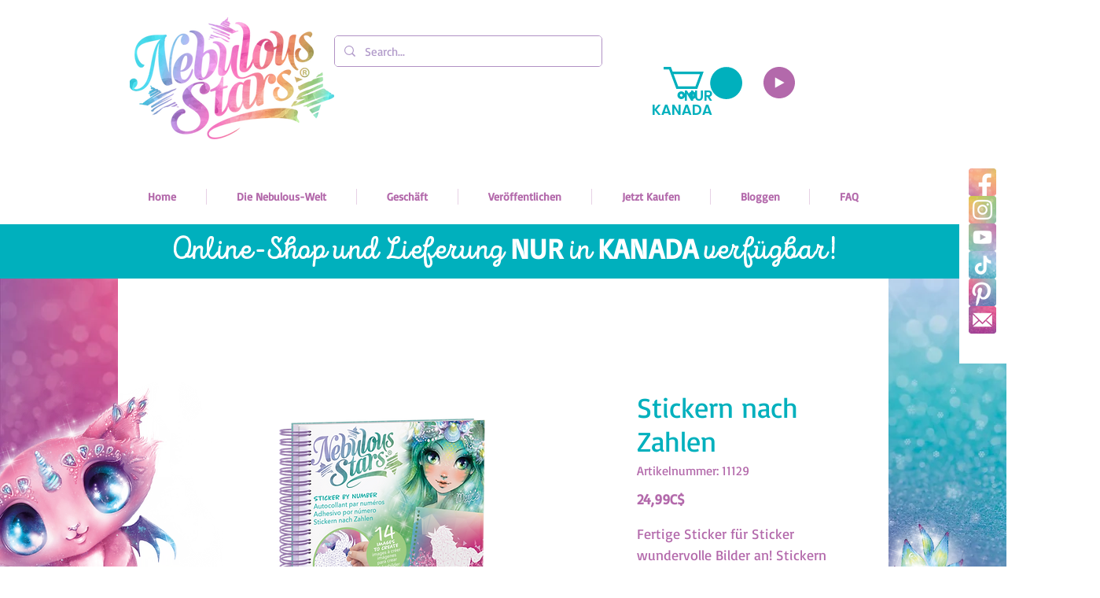

--- FILE ---
content_type: text/html
request_url: https://js.chargebee.com/assets/cbjs-2025.12.15-10.35/v2/master.html?site=tweenteam&env=production
body_size: -2253
content:
<!DOCTYPE html>
<html>
  <head>
    <meta charset="UTF-8">
    <title>Chargebee</title>
  <script nonce="75rUsxJRkcsmsdP6vteuuBvl" type="text/javascript" src="https://js.chargebee.com/assets/cbjs-2025.12.15-10.35/v2/master-2826683cf83779a335ab.js"></script><script nonce="75rUsxJRkcsmsdP6vteuuBvl">window._hp_csp_nonce = "75rUsxJRkcsmsdP6vteuuBvl"</script>
</head>
  <body>
  </body>
</html>